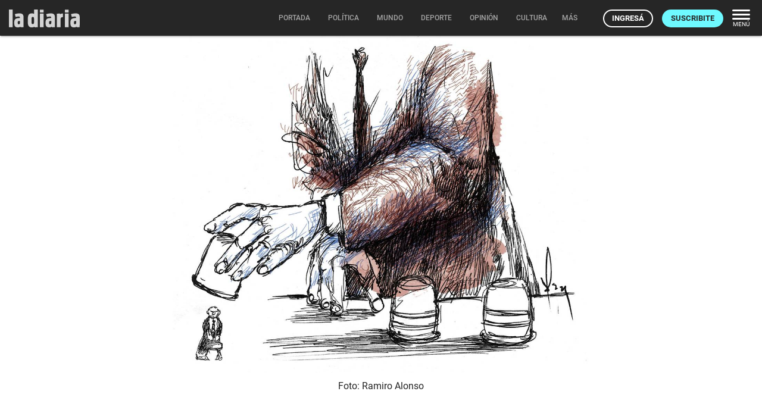

--- FILE ---
content_type: text/html; charset=utf-8
request_url: https://ladiaria.com.uy/masleidos/content/
body_size: -29
content:


<div class="card-header">
  <h2 class="card-title" aria-label="Lo más leído ">Lo más leído hoy <span class="ico"><svg xmlns="http://www.w3.org/2000/svg" width="24" height="24" viewBox="0 0 24 24"><path fill="none" d="M0 0h24v24H0V0z"/><path d="M16.85 6.85l1.44 1.44-4.88 4.88-3.29-3.29c-.39-.39-1.02-.39-1.41 0l-6 6.01c-.39.39-.39 1.02 0 1.41.39.39 1.02.39 1.41 0L9.41 12l3.29 3.29c.39.39 1.02.39 1.41 0l5.59-5.58 1.44 1.44c.31.31.85.09.85-.35V6.5c.01-.28-.21-.5-.49-.5h-4.29c-.45 0-.67.54-.36.85z"/></svg></span></h2>
  <a href="/masleidos/" class="ut-btn ut-btn-outline hide-on-small-and-down">Ver todos</a>
</div>
<div id="mas_vistos_seccion">
  <ul class="mas-leidos-list">
    
      


  <li data-id="147781" class="item">
    <article>
      <span class="num-recomendados col iter-1">1</span>
      <div class="col">
        <div class="article-section"><span>Gobierno nacional</span></div>
        <a href="/politica/articulo/2026/2/subdirector-de-la-policia-nacional-adelanto-que-se-agregaran-nuevas-zonas-al-operativo-calle-cuando-se-constate-una-mejora-en-las-ya-incluidas/" class="title-recomendados">
          Subdirector de la Policía Nacional adelantó que se agregarán nuevas zonas al Operativo Calle cuando se constate una mejora en las ya incluidas
        </a>
      </div>
    </article>
  </li>


    
      


  <li data-id="147750" class="item">
    <article>
      <span class="num-recomendados col iter-2">2</span>
      <div class="col">
        <div class="article-section"><span>América</span></div>
        <a href="/mundo/articulo/2026/2/a-casi-un-mes-de-la-captura-de-maduro-la-realidad-venezolana-esta-cambiando-rapidamente/" class="title-recomendados">
          A casi un mes de la captura de Maduro, la realidad venezolana está cambiando rápidamente
        </a>
      </div>
    </article>
  </li>


    
      


  <li data-id="147758" class="item">
    <article>
      <span class="num-recomendados col iter-3">3</span>
      <div class="col">
        <div class="article-section"><span>Partidos políticos</span></div>
        <a href="/politica/articulo/2026/2/el-partido-independiente-evalua-impulsar-una-consulta-popular-sobre-el-proyecto-del-gobierno-que-sustituyo-a-neptuno/" class="title-recomendados">
          El Partido Independiente evalúa impulsar una consulta popular sobre el proyecto del gobierno que sustituyó a Neptuno
        </a>
      </div>
    </article>
  </li>


    
      


  <li data-id="147793" class="item">
    <article>
      <span class="num-recomendados col iter-4">4</span>
      <div class="col">
        <div class="article-section"><span>Procesos judiciales</span></div>
        <a href="/justicia/articulo/2026/2/damnificados-de-conexion-ganadera-cuestionaron-falta-de-avance-de-la-investigacion-sobre-el-rol-de-los-familiares-de-los-socios/" class="title-recomendados">
          Damnificados de Conexión Ganadera cuestionaron falta de avance de la investigación sobre el rol de los familiares de los socios
        </a>
      </div>
    </article>
  </li>


    
      


  <li data-id="147784" class="item">
    <article>
      <span class="num-recomendados col iter-5">5</span>
      <div class="col">
        <div class="article-section"><span>Colonia › Ambiente</span></div>
        <a href="/colonia/articulo/2026/2/por-desperfectos-en-emisario-de-planta-de-efluentes-la-intendencia-recomienda-no-banarse-en-dos-playas-de-colonia-del-sacramento/" class="title-recomendados">
          Por desperfectos en emisario de planta de efluentes, la intendencia recomienda no bañarse en dos playas de Colonia del Sacramento
        </a>
      </div>
    </article>
  </li>


    
  </ul>
  <div class="center">
    <a href="/masleidos/" class="ut-btn ut-btn-outline hide-on-med-and-up">Ver todos</a>
  </div>
</div>
